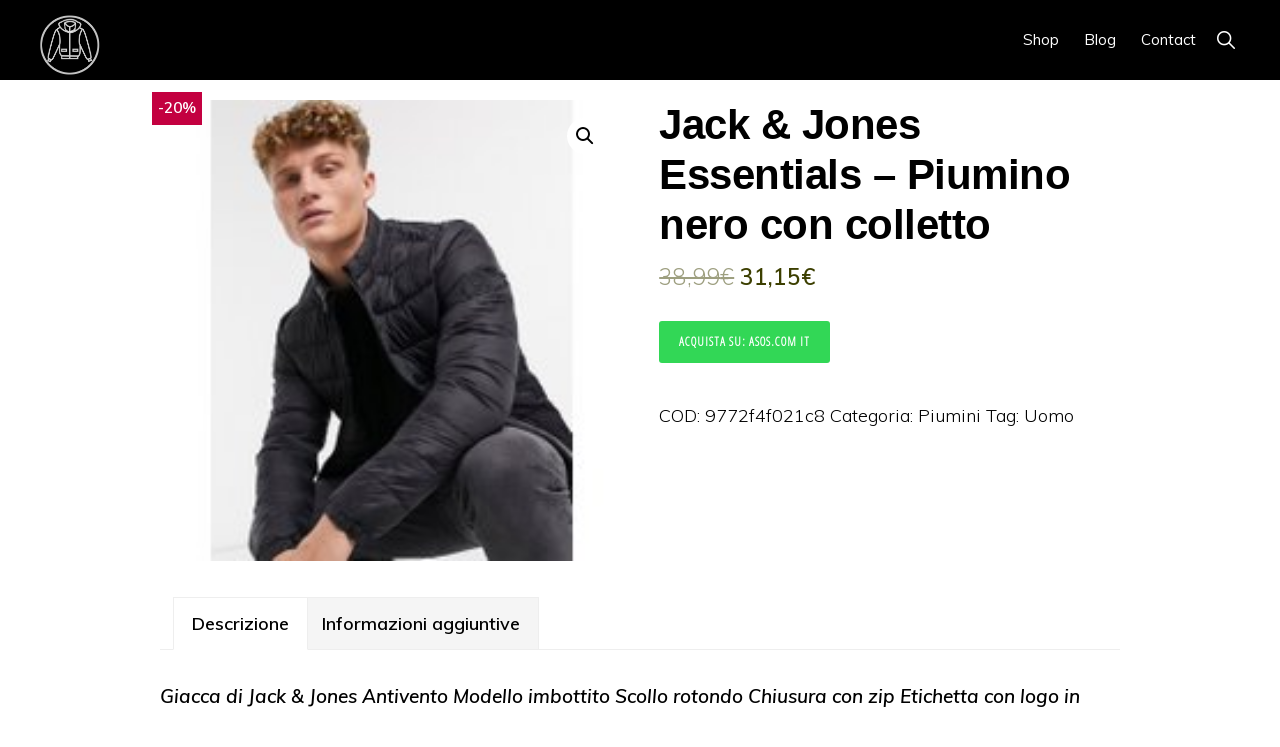

--- FILE ---
content_type: text/html; charset=UTF-8
request_url: https://shop.pistolpocket.it/prodotto/jack-jones-essentials-piumino-nero-con-colletto/
body_size: 11256
content:
<!DOCTYPE html>
<html lang="it-IT">
<head >
<meta charset="UTF-8" />
<meta name="viewport" content="width=device-width, initial-scale=1" />
<title>Jack &#038; Jones Essentials &#8211; Piumino nero con colletto</title>
<meta name='robots' content='max-image-preview:large' />
<link rel='dns-prefetch' href='//fonts.googleapis.com' />
<link rel='dns-prefetch' href='//unpkg.com' />
<link rel='dns-prefetch' href='//s.w.org' />
<link rel="alternate" type="application/rss+xml" title="PistolPocket Shop &raquo; Feed" href="https://shop.pistolpocket.it/feed/" />
<link rel="alternate" type="application/rss+xml" title="PistolPocket Shop &raquo; Feed dei commenti" href="https://shop.pistolpocket.it/comments/feed/" />
<link rel="alternate" type="application/rss+xml" title="PistolPocket Shop &raquo; Jack &#038; Jones Essentials &#8211; Piumino nero con colletto Feed dei commenti" href="https://shop.pistolpocket.it/prodotto/jack-jones-essentials-piumino-nero-con-colletto/feed/" />
<link rel="canonical" href="https://shop.pistolpocket.it/prodotto/jack-jones-essentials-piumino-nero-con-colletto/" />
		<script>
			window._wpemojiSettings = {"baseUrl":"https:\/\/s.w.org\/images\/core\/emoji\/13.1.0\/72x72\/","ext":".png","svgUrl":"https:\/\/s.w.org\/images\/core\/emoji\/13.1.0\/svg\/","svgExt":".svg","source":{"concatemoji":"https:\/\/shop.pistolpocket.it\/wp-includes\/js\/wp-emoji-release.min.js?ver=5.8.12"}};
			!function(e,a,t){var n,r,o,i=a.createElement("canvas"),p=i.getContext&&i.getContext("2d");function s(e,t){var a=String.fromCharCode;p.clearRect(0,0,i.width,i.height),p.fillText(a.apply(this,e),0,0);e=i.toDataURL();return p.clearRect(0,0,i.width,i.height),p.fillText(a.apply(this,t),0,0),e===i.toDataURL()}function c(e){var t=a.createElement("script");t.src=e,t.defer=t.type="text/javascript",a.getElementsByTagName("head")[0].appendChild(t)}for(o=Array("flag","emoji"),t.supports={everything:!0,everythingExceptFlag:!0},r=0;r<o.length;r++)t.supports[o[r]]=function(e){if(!p||!p.fillText)return!1;switch(p.textBaseline="top",p.font="600 32px Arial",e){case"flag":return s([127987,65039,8205,9895,65039],[127987,65039,8203,9895,65039])?!1:!s([55356,56826,55356,56819],[55356,56826,8203,55356,56819])&&!s([55356,57332,56128,56423,56128,56418,56128,56421,56128,56430,56128,56423,56128,56447],[55356,57332,8203,56128,56423,8203,56128,56418,8203,56128,56421,8203,56128,56430,8203,56128,56423,8203,56128,56447]);case"emoji":return!s([10084,65039,8205,55357,56613],[10084,65039,8203,55357,56613])}return!1}(o[r]),t.supports.everything=t.supports.everything&&t.supports[o[r]],"flag"!==o[r]&&(t.supports.everythingExceptFlag=t.supports.everythingExceptFlag&&t.supports[o[r]]);t.supports.everythingExceptFlag=t.supports.everythingExceptFlag&&!t.supports.flag,t.DOMReady=!1,t.readyCallback=function(){t.DOMReady=!0},t.supports.everything||(n=function(){t.readyCallback()},a.addEventListener?(a.addEventListener("DOMContentLoaded",n,!1),e.addEventListener("load",n,!1)):(e.attachEvent("onload",n),a.attachEvent("onreadystatechange",function(){"complete"===a.readyState&&t.readyCallback()})),(n=t.source||{}).concatemoji?c(n.concatemoji):n.wpemoji&&n.twemoji&&(c(n.twemoji),c(n.wpemoji)))}(window,document,window._wpemojiSettings);
		</script>
		<style>
img.wp-smiley,
img.emoji {
	display: inline !important;
	border: none !important;
	box-shadow: none !important;
	height: 1em !important;
	width: 1em !important;
	margin: 0 .07em !important;
	vertical-align: -0.1em !important;
	background: none !important;
	padding: 0 !important;
}
</style>
	<link rel='stylesheet' id='atomic-blocks-fontawesome-css'  href='https://shop.pistolpocket.it/wp-content/plugins/atomic-blocks/dist/assets/fontawesome/css/all.min.css?ver=1607435573' media='all' />
<link rel='stylesheet' id='monochrome-pro-css'  href='https://shop.pistolpocket.it/wp-content/themes/monochrome-pro/style.css?ver=1.5.1' media='all' />
<style id='monochrome-pro-inline-css'>


		a,
		.entry-meta a:hover,
		.entry-meta a:focus,
		.entry-title a:hover,
		.entry-title a:focus,
		.genesis-nav-menu a:focus,
		.genesis-nav-menu a:hover,
		.genesis-nav-menu .current-menu-item > a,
		.genesis-nav-menu .toggle-header-search:focus,
		.genesis-nav-menu .toggle-header-search:hover,
		.genesis-responsive-menu .genesis-nav-menu a:focus,
		.genesis-responsive-menu .genesis-nav-menu a:hover,
		.sub-menu-toggle:focus,
		.sub-menu-toggle:hover,
		#genesis-mobile-nav-primary:focus,
		#genesis-mobile-nav-primary:hover {
			color: #3c3f00;
		}

		@media only screen and (max-width: 1023px) {
			.genesis-responsive-menu .genesis-nav-menu a:focus,
			.genesis-responsive-menu .genesis-nav-menu a:hover,
			.genesis-responsive-menu .genesis-nav-menu .sub-menu .menu-item a:focus,
			.genesis-responsive-menu .genesis-nav-menu .sub-menu .menu-item a:hover,
			.genesis-responsive-menu.nav-primary .genesis-nav-menu .sub-menu .current-menu-item > a {
				color: #3c3f00;
			}
		}

		

		button:hover,
		button:focus,
		input:hover[type="button"],
		input:hover[type="reset"],
		input:hover[type="submit"],
		input:focus[type="button"],
		input:focus[type="reset"],
		input:focus[type="submit"],
		.archive-pagination a:hover,
		.archive-pagination a:focus,
		.archive-pagination li.active a,
		.button:hover,
		.button:focus,
		.image-section button:hover,
		.image-section button:focus,
		.image-section input[type="button"]:hover,
		.image-section input[type="button"]:focus,
		.image-section input[type="reset"]:hover,
		.image-section input[type="reset"]:focus,
		.image-section input[type="submit"]:hover,
		.image-section input[type="submit"]:focus,
		.image-section .button:hover,
		.image-section .button:focus,
		.image-section .more-link:hover,
		.image-section .more-link:focus,
		.more-link:hover,
		.more-link:focus,
		.site-container div.wpforms-container-full .wpforms-form input[type="submit"]:focus,
		.site-container div.wpforms-container-full .wpforms-form input[type="submit"]:hover,
		.site-container div.wpforms-container-full .wpforms-form button[type="submit"]:focus,
		.site-container div.wpforms-container-full .wpforms-form button[type="submit"]:hover {
			background-color: #dbd300;
			color: #000000;
		}
		
			.before-footer-cta {
				background-color: #eeee22;
				background: linear-gradient(45deg,#eeee22,#eeee22);
			}

			.before-footer-cta,
			.before-footer-cta a,
			.before-footer-cta p,
			.before-footer-cta .widget-title {
				color: #000000;
			}
			
		.single .content .entry-content > p:first-of-type {
			font-size: 19px;
			font-style: italic;
			font-weight: 600;
		}
		
</style>
<link rel='stylesheet' id='wp-block-library-css'  href='https://shop.pistolpocket.it/wp-includes/css/dist/block-library/style.min.css?ver=5.8.12' media='all' />
<link rel='stylesheet' id='atomic-blocks-style-css-css'  href='https://shop.pistolpocket.it/wp-content/plugins/atomic-blocks/dist/blocks.style.build.css?ver=1607435573' media='all' />
<link rel='stylesheet' id='wc-blocks-vendors-style-css'  href='https://shop.pistolpocket.it/wp-content/plugins/woocommerce/packages/woocommerce-blocks/build/wc-blocks-vendors-style.css?ver=5.5.1' media='all' />
<link rel='stylesheet' id='wc-blocks-style-css'  href='https://shop.pistolpocket.it/wp-content/plugins/woocommerce/packages/woocommerce-blocks/build/wc-blocks-style.css?ver=5.5.1' media='all' />
<link rel='stylesheet' id='contact-form-7-css'  href='https://shop.pistolpocket.it/wp-content/plugins/contact-form-7/includes/css/styles.css?ver=5.4.2' media='all' />
<link rel='stylesheet' id='sb-style-css'  href='https://shop.pistolpocket.it/wp-content/plugins/sb-woocommerce-infinite-scroll/assets/css/sbsa.css?ver=1.5' media='all' />
<link rel='stylesheet' id='sb-animate-style-css'  href='https://shop.pistolpocket.it/wp-content/plugins/sb-woocommerce-infinite-scroll/assets/css/animate.css?ver=1.5' media='all' />
<link rel='stylesheet' id='widgetopts-styles-css'  href='https://shop.pistolpocket.it/wp-content/plugins/widget-options/assets/css/widget-options.css' media='all' />
<link rel='stylesheet' id='woof-css'  href='https://shop.pistolpocket.it/wp-content/plugins/woocommerce-products-filter/css/front.css?ver=2.2.4' media='all' />
<link rel='stylesheet' id='chosen-drop-down-css'  href='https://shop.pistolpocket.it/wp-content/plugins/woocommerce-products-filter/js/chosen/chosen.min.css?ver=2.2.4' media='all' />
<link rel='stylesheet' id='plainoverlay-css'  href='https://shop.pistolpocket.it/wp-content/plugins/woocommerce-products-filter/css/plainoverlay.css?ver=2.2.4' media='all' />
<link rel='stylesheet' id='woof_by_onsales_html_items-css'  href='https://shop.pistolpocket.it/wp-content/plugins/woocommerce-products-filter/ext/by_onsales/css/by_onsales.css?ver=2.2.4' media='all' />
<link rel='stylesheet' id='woof_by_text_html_items-css'  href='https://shop.pistolpocket.it/wp-content/plugins/woocommerce-products-filter/ext/by_text/css/by_text.css?ver=2.2.4' media='all' />
<link rel='stylesheet' id='woof_color_html_items-css'  href='https://shop.pistolpocket.it/wp-content/plugins/woocommerce-products-filter/ext/color/css/html_types/color.css?ver=2.2.4' media='all' />
<link rel='stylesheet' id='woof_label_html_items-css'  href='https://shop.pistolpocket.it/wp-content/plugins/woocommerce-products-filter/ext/label/css/html_types/label.css?ver=2.2.4' media='all' />
<link rel='stylesheet' id='photoswipe-css'  href='https://shop.pistolpocket.it/wp-content/plugins/woocommerce/assets/css/photoswipe/photoswipe.min.css?ver=5.6.2' media='all' />
<link rel='stylesheet' id='photoswipe-default-skin-css'  href='https://shop.pistolpocket.it/wp-content/plugins/woocommerce/assets/css/photoswipe/default-skin/default-skin.min.css?ver=5.6.2' media='all' />
<link rel='stylesheet' id='woocommerce-layout-css'  href='https://shop.pistolpocket.it/wp-content/plugins/woocommerce/assets/css/woocommerce-layout.css?ver=5.6.2' media='all' />
<link rel='stylesheet' id='woocommerce-smallscreen-css'  href='https://shop.pistolpocket.it/wp-content/plugins/woocommerce/assets/css/woocommerce-smallscreen.css?ver=5.6.2' media='only screen and (max-width: 800px)' />
<link rel='stylesheet' id='woocommerce-general-css'  href='https://shop.pistolpocket.it/wp-content/plugins/woocommerce/assets/css/woocommerce.css?ver=5.6.2' media='all' />
<link rel='stylesheet' id='monochrome-woocommerce-styles-css'  href='https://shop.pistolpocket.it/wp-content/themes/monochrome-pro/lib/woocommerce/monochrome-woocommerce.css?ver=1.5.1' media='screen' />
<style id='monochrome-woocommerce-styles-inline-css'>


		.woocommerce div.product p.price,
		.woocommerce div.product span.price,
		.woocommerce div.product .woocommerce-tabs ul.tabs li a:focus,
		.woocommerce div.product .woocommerce-tabs ul.tabs li a:hover,
		.woocommerce ul.products li.product h3:hover,
		.woocommerce ul.products li.product .price,
		.woocommerce .woocommerce-breadcrumb a:focus,
		.woocommerce .woocommerce-breadcrumb a:hover,
		.woocommerce .widget_layered_nav ul li.chosen a::before,
		.woocommerce .widget_layered_nav_filters ul li a::before,
		.woocommerce .widget_rating_filter ul li.chosen a::before,
		.woocommerce .widget_rating_filter ul li.chosen a::before {
			color: #3c3f00;
		}

	

		.woocommerce-error::before,
		.woocommerce-info::before,
		.woocommerce-message::before {
			color: #dbd300;
		}

		.content .wc-block-grid__product-add-to-cart .wp-block-button__link.add_to_cart_button:focus,
		.content .wc-block-grid__product-add-to-cart .wp-block-button__link.add_to_cart_button:hover,
		.woocommerce a.button:focus,
		.woocommerce a.button:hover,
		.woocommerce a.button.alt:focus,
		.woocommerce a.button.alt:hover,
		.woocommerce button.button:focus,
		.woocommerce button.button:hover,
		.woocommerce button.button.alt:focus,
		.woocommerce button.button.alt:hover,
		.woocommerce input.button:focus,
		.woocommerce input.button:hover,
		.woocommerce input.button.alt:focus,
		.woocommerce input.button.alt:hover,
		.woocommerce input[type="submit"]:focus,
		.woocommerce input[type="submit"]:hover,
		.woocommerce span.onsale,
		.woocommerce #respond input#submit:focus,
		.woocommerce #respond input#submit:hover,
		.woocommerce #respond input#submit.alt:focus,
		.woocommerce #respond input#submit.alt:hover,
		.woocommerce.widget_price_filter .ui-slider .ui-slider-handle,
		.woocommerce.widget_price_filter .ui-slider .ui-slider-range {
			background-color: #dbd300;
			color: #000000;
		}

		ul.woocommerce-error,
		.woocommerce-error,
		.woocommerce-info,
		.woocommerce-message {
			border-top-color: #dbd300;
		}

	
</style>
<style id='woocommerce-inline-inline-css'>
.woocommerce form .form-row .required { visibility: visible; }
</style>
<link rel='stylesheet' id='wc-gateway-ppec-frontend-css'  href='https://shop.pistolpocket.it/wp-content/plugins/woocommerce-gateway-paypal-express-checkout/assets/css/wc-gateway-ppec-frontend.css?ver=2.1.2' media='all' />
<link rel='stylesheet' id='monochrome-fonts-css'  href='//fonts.googleapis.com/css?family=Muli%3A300%2C300i%2C400%2C400i%2C600%2C600i%7COpen+Sans+Condensed%3A300&#038;ver=1.5.1' media='all' />
<link rel='stylesheet' id='monochrome-ionicons-css'  href='//unpkg.com/ionicons@4.1.2/dist/css/ionicons.min.css?ver=1.5.1' media='all' />
<link rel='stylesheet' id='monochrome-pro-gutenberg-css'  href='https://shop.pistolpocket.it/wp-content/themes/monochrome-pro/lib/gutenberg/front-end.css?ver=1.5.1' media='all' />
<style id='monochrome-pro-gutenberg-inline-css'>
.ab-block-post-grid .ab-post-grid-items .ab-block-post-grid-title a:hover {
	color: #3c3f00;
}

.site-container .wp-block-button .wp-block-button__link {
	background-color: #dbd300;
}

.wp-block-button .wp-block-button__link:not(.has-background),
.wp-block-button .wp-block-button__link:not(.has-background):focus,
.wp-block-button .wp-block-button__link:not(.has-background):hover {
	color: #000000;
}

.site-container .wp-block-button.is-style-outline .wp-block-button__link {
	color: #dbd300;
}

.site-container .wp-block-button.is-style-outline .wp-block-button__link:focus,
.site-container .wp-block-button.is-style-outline .wp-block-button__link:hover {
	color: #fef623;
}

.site-container .wp-block-pullquote.is-style-solid-color {
	background-color: #dbd300;
}		.site-container .has-small-font-size {
			font-size: 14px;
		}		.site-container .has-normal-font-size {
			font-size: 18px;
		}		.site-container .has-large-font-size {
			font-size: 22px;
		}		.site-container .has-larger-font-size {
			font-size: 26px;
		}		.site-container .has-theme-primary-color,
		.site-container .wp-block-button .wp-block-button__link.has-theme-primary-color,
		.site-container .wp-block-button.is-style-outline .wp-block-button__link.has-theme-primary-color {
			color: #3c3f00;
		}

		.site-container .has-theme-primary-background-color,
		.site-container .wp-block-button .wp-block-button__link.has-theme-primary-background-color,
		.site-container .wp-block-pullquote.is-style-solid-color.has-theme-primary-background-color {
			background-color: #3c3f00;
		}		.site-container .has-theme-secondary-color,
		.site-container .wp-block-button .wp-block-button__link.has-theme-secondary-color,
		.site-container .wp-block-button.is-style-outline .wp-block-button__link.has-theme-secondary-color {
			color: #dbd300;
		}

		.site-container .has-theme-secondary-background-color,
		.site-container .wp-block-button .wp-block-button__link.has-theme-secondary-background-color,
		.site-container .wp-block-pullquote.is-style-solid-color.has-theme-secondary-background-color {
			background-color: #dbd300;
		}
</style>
<link rel='stylesheet' id='simple-social-icons-font-css'  href='https://shop.pistolpocket.it/wp-content/plugins/simple-social-icons/css/style.css?ver=3.0.2' media='all' />
<link rel='stylesheet' id='aawp-styles-css'  href='https://shop.pistolpocket.it/wp-content/plugins/aawp/public/assets/css/styles.min.css?ver=3.14.3' media='all' />
<link rel='stylesheet' id='custom-style-css'  href='https://shop.pistolpocket.it/wp-content/themes/monochrome-pro/custom.css?ver=5.8.12' media='all' />
<script src='https://shop.pistolpocket.it/wp-includes/js/jquery/jquery.min.js?ver=3.6.0' id='jquery-core-js'></script>
<script src='https://shop.pistolpocket.it/wp-includes/js/jquery/jquery-migrate.min.js?ver=3.3.2' id='jquery-migrate-js'></script>
<script src='https://shop.pistolpocket.it/wp-content/plugins/simple-social-icons/svgxuse.js?ver=1.1.21' id='svg-x-use-js'></script>
<link rel="https://api.w.org/" href="https://shop.pistolpocket.it/wp-json/" /><link rel="alternate" type="application/json" href="https://shop.pistolpocket.it/wp-json/wp/v2/product/45350" /><link rel="EditURI" type="application/rsd+xml" title="RSD" href="https://shop.pistolpocket.it/xmlrpc.php?rsd" />
<link rel="alternate" type="application/json+oembed" href="https://shop.pistolpocket.it/wp-json/oembed/1.0/embed?url=https%3A%2F%2Fshop.pistolpocket.it%2Fprodotto%2Fjack-jones-essentials-piumino-nero-con-colletto%2F" />
<link rel="alternate" type="text/xml+oembed" href="https://shop.pistolpocket.it/wp-json/oembed/1.0/embed?url=https%3A%2F%2Fshop.pistolpocket.it%2Fprodotto%2Fjack-jones-essentials-piumino-nero-con-colletto%2F&#038;format=xml" />
<style type="text/css">.aawp .aawp-tb__row--highlight{background-color:#256aaf;}.aawp .aawp-tb__row--highlight{color:#fff;}.aawp .aawp-tb__row--highlight a{color:#fff;}</style><link rel="icon" href="https://shop.pistolpocket.it/wp-content/themes/monochrome-pro/images/favicon.ico" />
<link rel="pingback" href="https://shop.pistolpocket.it/xmlrpc.php" />
<!-- Global site tag (gtag.js) - Google Analytics -->
<script async src="https://www.googletagmanager.com/gtag/js?id=G-E6XN69HCWD"></script>
<script>
  window.dataLayer = window.dataLayer || [];
  function gtag(){dataLayer.push(arguments);}
  gtag('js', new Date());

  gtag('config', 'G-E6XN69HCWD');
</script>	<noscript><style>.woocommerce-product-gallery{ opacity: 1 !important; }</style></noscript>
	      
        <script type="text/javascript">
            if (typeof woof_lang_custom == 'undefined') {
                var woof_lang_custom = {};/*!!important*/
            }
            woof_lang_custom.onsales = "In offerta";
        </script>
                <style type="text/css">
                </style>
        <script type="text/javascript">
            if (typeof woof_lang_custom == 'undefined') {
                var woof_lang_custom = {};/*!!important*/
            }
            woof_lang_custom.woof_text = "Per testo";

            var woof_text_autocomplete = 0;
            var woof_text_autocomplete_items = 10;
                        woof_text_autocomplete =0;
                woof_text_autocomplete_items =10;
        
            var woof_post_links_in_autocomplete = 0;
                        woof_post_links_in_autocomplete =0;
        
            var how_to_open_links = 0;
                        how_to_open_links =0;
        
        </script>
        	<style type="text/css">
		</style>
	        <script type="text/javascript">
            var woof_is_permalink =1;

            var woof_shop_page = "";
        
            var woof_really_curr_tax = {};
            var woof_current_page_link = location.protocol + '//' + location.host + location.pathname;
            //***lets remove pagination from woof_current_page_link
            woof_current_page_link = woof_current_page_link.replace(/\page\/[0-9]+/, "");
                            woof_current_page_link = "https://shop.pistolpocket.it/negozio/";
                            var woof_link = 'https://shop.pistolpocket.it/wp-content/plugins/woocommerce-products-filter/';

                </script>

                <script>

            var woof_ajaxurl = "https://shop.pistolpocket.it/wp-admin/admin-ajax.php";

            var woof_lang = {
                'orderby': "ordina per",
                'date': "data",
                'perpage': "per pagina",
                'pricerange': "intervallo dei prezzi",
                'menu_order': "ordinamento menu",
                'popularity': "popolarità",
                'rating': "valutazione",
                'price': "prezzo dal basso ad alto",
                'price-desc': "prezzo da alto al basso"
            };

            if (typeof woof_lang_custom == 'undefined') {
                var woof_lang_custom = {};/*!!important*/
            }

            //***

            var woof_is_mobile = 0;
        


            var woof_show_price_search_button = 0;
            var woof_show_price_search_type = 0;
        
            var woof_show_price_search_type = 3;

            var swoof_search_slug = "swoof";

        
            var icheck_skin = {};
                        icheck_skin = 'none';
        
            var is_woof_use_chosen =1;

        

            var woof_current_values = '[]';
            //+++
            var woof_lang_loading = "Caricamento …";

                        woof_lang_loading = "Carico...";
        
            var woof_lang_show_products_filter = "mostra il filtro prodotti";
            var woof_lang_hide_products_filter = "nascondi il filtro prodotti";
            var woof_lang_pricerange = "intervallo dei prezzi";

            //+++

            var woof_use_beauty_scroll =0;
            //+++
            var woof_autosubmit =1;
            var woof_ajaxurl = "https://shop.pistolpocket.it/wp-admin/admin-ajax.php";
            /*var woof_submit_link = "";*/
            var woof_is_ajax = 0;
            var woof_ajax_redraw = 0;
            var woof_ajax_page_num =1;
            var woof_ajax_first_done = false;
            var woof_checkboxes_slide_flag = true;


            //toggles
            var woof_toggle_type = "text";

            var woof_toggle_closed_text = "-";
            var woof_toggle_opened_text = "+";

            var woof_toggle_closed_image = "https://shop.pistolpocket.it/wp-content/plugins/woocommerce-products-filter/img/plus3.png";
            var woof_toggle_opened_image = "https://shop.pistolpocket.it/wp-content/plugins/woocommerce-products-filter/img/minus3.png";


            //indexes which can be displayed in red buttons panel
                    var woof_accept_array = ["min_price", "orderby", "perpage", "onsales","woof_text","min_rating","product_visibility","product_cat","product_tag","pa_brand","pa_colore","pa_taglia"];

        


            //***
            //for extensions

            var woof_ext_init_functions = null;
                        woof_ext_init_functions = '{"by_onsales":"woof_init_onsales","by_text":"woof_init_text","color":"woof_init_colors","label":"woof_init_labels"}';

        

        
            var woof_overlay_skin = "loading-spin";

            jQuery(function () {
                try
                {
                    woof_current_values = jQuery.parseJSON(woof_current_values);
                } catch (e)
                {
                    woof_current_values = null;
                }
                if (woof_current_values == null || woof_current_values.length == 0) {
                    woof_current_values = {};
                }

            });

            function woof_js_after_ajax_done() {
                jQuery(document).trigger('woof_ajax_done');
                    }
        </script>
        </head>
<body class="product-template-default single single-product postid-45350 wp-custom-logo wp-embed-responsive theme-genesis aawp-custom woocommerce woocommerce-page woocommerce-no-js header-full-width full-width-content genesis-breadcrumbs-hidden" itemscope itemtype="https://schema.org/WebPage"><div class="site-container"><ul class="genesis-skip-link"><li><a href="#genesis-nav-primary" class="screen-reader-shortcut"> Passa alla navigazione primaria</a></li><li><a href="#genesis-content" class="screen-reader-shortcut"> Passa al contenuto principale</a></li></ul><header class="site-header" itemscope itemtype="https://schema.org/WPHeader"><div class="wrap"><div class="title-area"><a href="https://shop.pistolpocket.it/" class="custom-logo-link" rel="home"><img width="235" height="235" src="https://shop.pistolpocket.it/wp-content/uploads/2021/08/cropped-logo-pp.png" class="custom-logo" alt="PistolPocket Shop" srcset="https://shop.pistolpocket.it/wp-content/uploads/2021/08/cropped-logo-pp.png 235w, https://shop.pistolpocket.it/wp-content/uploads/2021/08/cropped-logo-pp-150x150.png 150w, https://shop.pistolpocket.it/wp-content/uploads/2021/08/cropped-logo-pp-80x80.png 80w, https://shop.pistolpocket.it/wp-content/uploads/2021/08/cropped-logo-pp-180x180.png 180w" sizes="(max-width: 235px) 100vw, 235px" /></a><p class="site-title" itemprop="headline">PistolPocket Shop</p><p class="site-description" itemprop="description">Tutte le giacche che vuoi</p></div><nav class="nav-primary" aria-label="Principale" itemscope itemtype="https://schema.org/SiteNavigationElement" id="genesis-nav-primary"><div class="wrap"><ul id="menu-menu-top" class="menu genesis-nav-menu menu-primary js-superfish"><li id="menu-item-27" class="menu-item menu-item-type-custom menu-item-object-custom menu-item-has-children menu-item-27"><a href="http://shop.pistolpocket.it/negozio" itemprop="url"><span itemprop="name">Shop</span></a>
<ul class="sub-menu">
	<li id="menu-item-83757" class="menu-item menu-item-type-custom menu-item-object-custom menu-item-83757"><a href="http://shop.pistolpocket.it/negozio/?swoof=1&#038;product_tag=uomo" itemprop="url"><span itemprop="name">Giacche Uomo</span></a></li>
	<li id="menu-item-83758" class="menu-item menu-item-type-custom menu-item-object-custom menu-item-83758"><a href="http://shop.pistolpocket.it/negozio/?swoof=1&#038;product_tag=donna" itemprop="url"><span itemprop="name">Giacche Donna</span></a></li>
</ul>
</li>
<li id="menu-item-24" class="menu-item menu-item-type-custom menu-item-object-custom menu-item-24"><a href="https://pistolpocket.it/" itemprop="url"><span itemprop="name">Blog</span></a></li>
<li id="menu-item-85840" class="menu-item menu-item-type-post_type menu-item-object-page menu-item-85840"><a href="https://shop.pistolpocket.it/contact/" itemprop="url"><span itemprop="name">Contact</span></a></li>
<li class="menu-item"><a href="#header-search-wrap" aria-controls="header-search-wrap" aria-expanded="false" role="button" class="toggle-header-search"><span class="screen-reader-text">Show Search</span><span class="ionicons ion-ios-search"></span></a></li></ul></div></nav><div id="header-search-wrap" class="header-search-wrap"><form class="search-form" method="get" action="https://shop.pistolpocket.it/" role="search" itemprop="potentialAction" itemscope itemtype="https://schema.org/SearchAction"><label class="search-form-label screen-reader-text" for="searchform-1">Cerca in questo sito web</label><input class="search-form-input" type="search" name="s" id="searchform-1" placeholder="Cerca in questo sito web" itemprop="query-input"><input class="search-form-submit" type="submit" value="Cerca"><meta content="https://shop.pistolpocket.it/?s={s}" itemprop="target"></form> <a href="#" role="button" aria-expanded="false" aria-controls="header-search-wrap" class="toggle-header-search close"><span class="screen-reader-text">Hide Search</span><span class="ionicons ion-ios-close"></span></a></div></div></header><div class="topwrapwrapper"><div class="widget_text extendedwopts-show extendedwopts-mobile widget wrap topwrap"><div class="textwidget custom-html-widget"><figure class="wp-block-image size-large is-style-default"><div class="gender"><img src="http://shop.pistolpocket.it/wp-content/uploads/2020/10/giacche-uomo-donna-mobile-1.jpg" class="wp-image-952" alt="Giacche Uomo Donna">
<div class="text-block">
<h2>all the jackets YOU want</h2>
</div></div></figure></div></div></div><div class="site-inner"><div class="content-sidebar-wrap"><main class="content" id="genesis-content"><div class="woocommerce-notices-wrapper"></div>
			<div id="product-45350" class="post-45350 product type-product status-publish has-post-thumbnail product_cat-piumini product_tag-uomo pa_brand-jack-jones pa_colore-nero entry first instock sale product-type-external">
				
	<span class="onsale"> -20%</span>
	<div class="woocommerce-product-gallery woocommerce-product-gallery--with-images woocommerce-product-gallery--columns-4 images" data-columns="4" style="opacity: 0; transition: opacity .25s ease-in-out;">
	<figure class="woocommerce-product-gallery__wrapper">
		<div data-thumb="https://shop.pistolpocket.it/wp-content/uploads/2020/12/unnamed-file-6051-180x180.jpeg" data-thumb-alt="" class="woocommerce-product-gallery__image"><a href="https://shop.pistolpocket.it/wp-content/uploads/2020/12/unnamed-file-6051.jpeg"><img width="200" height="200" src="https://shop.pistolpocket.it/wp-content/uploads/2020/12/unnamed-file-6051.jpeg" class="wp-post-image" alt="" loading="lazy" title="" data-caption="" data-src="https://shop.pistolpocket.it/wp-content/uploads/2020/12/unnamed-file-6051.jpeg" data-large_image="https://shop.pistolpocket.it/wp-content/uploads/2020/12/unnamed-file-6051.jpeg" data-large_image_width="200" data-large_image_height="200" srcset="https://shop.pistolpocket.it/wp-content/uploads/2020/12/unnamed-file-6051.jpeg 200w, https://shop.pistolpocket.it/wp-content/uploads/2020/12/unnamed-file-6051-150x150.jpeg 150w, https://shop.pistolpocket.it/wp-content/uploads/2020/12/unnamed-file-6051-80x80.jpeg 80w, https://shop.pistolpocket.it/wp-content/uploads/2020/12/unnamed-file-6051-180x180.jpeg 180w" sizes="(max-width: 200px) 100vw, 200px" /></a></div>	</figure>
</div>

				<div class="summary">
					<h1 class="product_title entry-title">Jack &#038; Jones Essentials &#8211; Piumino nero con colletto</h1><p class="price"><del aria-hidden="true"><span class="woocommerce-Price-amount amount"><bdi>38,99<span class="woocommerce-Price-currencySymbol">&euro;</span></bdi></span></del> <ins><span class="woocommerce-Price-amount amount"><bdi>31,15<span class="woocommerce-Price-currencySymbol">&euro;</span></bdi></span></ins></p>

                    <p class="cart">
                    <a href="https://www.awin1.com/pclick.php?p=27538283911&#038;a=357849&#038;m=9606" rel="nofollow" class="single_add_to_cart_button                                                           button alt" target="_blank">  
                    Acquista su: Asos.com IT</a>
                    </p>

                    <div class="product_meta">

	
	
		<span class="sku_wrapper">COD: <span class="sku">9772f4f021c8</span></span>

	
	<span class="posted_in">Categoria: <a href="https://shop.pistolpocket.it/categoria-prodotto/piumini/" rel="tag">Piumini</a></span>
	<span class="tagged_as">Tag: <a href="https://shop.pistolpocket.it/tag-prodotto/uomo/" rel="tag">Uomo</a></span>
	
</div>
				</div>

				
	<div class="woocommerce-tabs wc-tabs-wrapper">
		<ul class="tabs wc-tabs" role="tablist">
							<li class="description_tab" id="tab-title-description" role="tab" aria-controls="tab-description">
					<a href="#tab-description">
						Descrizione					</a>
				</li>
							<li class="additional_information_tab" id="tab-title-additional_information" role="tab" aria-controls="tab-additional_information">
					<a href="#tab-additional_information">
						Informazioni aggiuntive					</a>
				</li>
					</ul>
					<div class="woocommerce-Tabs-panel woocommerce-Tabs-panel--description panel entry-content wc-tab" id="tab-description" role="tabpanel" aria-labelledby="tab-title-description">
				
	<h2>Descrizione</h2>

<p>Giacca di Jack &#038; Jones Antivento Modello imbottito Scollo rotondo Chiusura con zip Etichetta con logo in rilievo sul braccio Tasche laterali con zip Vestibilità classica Veste perfettamente la taglia indicata</p>
			</div>
					<div class="woocommerce-Tabs-panel woocommerce-Tabs-panel--additional_information panel entry-content wc-tab" id="tab-additional_information" role="tabpanel" aria-labelledby="tab-title-additional_information">
				
	<h2>Informazioni aggiuntive</h2>

<table class="woocommerce-product-attributes shop_attributes">
			<tr class="woocommerce-product-attributes-item woocommerce-product-attributes-item--attribute_pa_brand">
			<th class="woocommerce-product-attributes-item__label">Brand</th>
			<td class="woocommerce-product-attributes-item__value"><p><a href="https://shop.pistolpocket.it/brand/jack-jones/" rel="tag">jack &amp; jones</a></p>
</td>
		</tr>
			<tr class="woocommerce-product-attributes-item woocommerce-product-attributes-item--attribute_pa_colore">
			<th class="woocommerce-product-attributes-item__label">Colore</th>
			<td class="woocommerce-product-attributes-item__value"><p><a href="https://shop.pistolpocket.it/colore/nero/" rel="tag">Nero</a></p>
</td>
		</tr>
	</table>
			</div>
		
			</div>


	<section class="related products">

					<h2>Prodotti correlati</h2>
				
		<ul class="products columns-4">

			
					<li class="entry product type-product post-44034 status-publish first instock product_cat-giacche-pelle product_tag-uomo has-post-thumbnail sale product-type-external">
	<a target="_blank" href="https://www.awin1.com/pclick.php?p=24891324781&#038;a=357849&#038;m=9606" class="woocommerce-LoopProduct-link woocommerce-loop-product__link">
	<span class="onsale"> -46%</span>
	<img width="200" height="200" src="https://shop.pistolpocket.it/wp-content/uploads/2020/12/unnamed-file-5394.jpeg" class="attachment-woocommerce_thumbnail size-woocommerce_thumbnail" alt="" loading="lazy" srcset="https://shop.pistolpocket.it/wp-content/uploads/2020/12/unnamed-file-5394.jpeg 200w, https://shop.pistolpocket.it/wp-content/uploads/2020/12/unnamed-file-5394-150x150.jpeg 150w, https://shop.pistolpocket.it/wp-content/uploads/2020/12/unnamed-file-5394-80x80.jpeg 80w, https://shop.pistolpocket.it/wp-content/uploads/2020/12/unnamed-file-5394-180x180.jpeg 180w" sizes="(max-width: 200px) 100vw, 200px" /><h2 class="woocommerce-loop-product__title">ASOS DESIGN &#8211; Bomber in camoscio sintetico kaki-Verde</h2>
	<span class="price"><del aria-hidden="true"><span class="woocommerce-Price-amount amount"><bdi>65,99<span class="woocommerce-Price-currencySymbol">&euro;</span></bdi></span></del> <ins><span class="woocommerce-Price-amount amount"><bdi>35,60<span class="woocommerce-Price-currencySymbol">&euro;</span></bdi></span></ins></span>
</a><a rel="nofollow" href="https://www.awin1.com/pclick.php?p=24891324781&#038;a=357849&#038;m=9606" data-quantity="1" data-product_id="44034" data-product_sku="386352637992" class="button product_type_external" target="_blank">Acquista su: Asos.com IT</a></li>

			
					<li class="entry product type-product post-44046 status-publish instock product_cat-giacche-pelle product_tag-uomo has-post-thumbnail product-type-external">
	<a target="_blank" href="https://www.awin1.com/pclick.php?p=27862416047&#038;a=357849&#038;m=9606" class="woocommerce-LoopProduct-link woocommerce-loop-product__link"><img width="200" height="200" src="https://shop.pistolpocket.it/wp-content/uploads/2020/12/unnamed-file-5400.jpeg" class="attachment-woocommerce_thumbnail size-woocommerce_thumbnail" alt="" loading="lazy" srcset="https://shop.pistolpocket.it/wp-content/uploads/2020/12/unnamed-file-5400.jpeg 200w, https://shop.pistolpocket.it/wp-content/uploads/2020/12/unnamed-file-5400-150x150.jpeg 150w, https://shop.pistolpocket.it/wp-content/uploads/2020/12/unnamed-file-5400-80x80.jpeg 80w, https://shop.pistolpocket.it/wp-content/uploads/2020/12/unnamed-file-5400-180x180.jpeg 180w" sizes="(max-width: 200px) 100vw, 200px" /><h2 class="woocommerce-loop-product__title">ASOS DESIGN &#8211; Giacca biker bianca in ecopelle-Bianco</h2>
	<span class="price"><span class="woocommerce-Price-amount amount"><bdi>68,99<span class="woocommerce-Price-currencySymbol">&euro;</span></bdi></span></span>
</a><a rel="nofollow" href="https://www.awin1.com/pclick.php?p=27862416047&#038;a=357849&#038;m=9606" data-quantity="1" data-product_id="44046" data-product_sku="213a5e6de2d9" class="button product_type_external" target="_blank">Acquista su: Asos.com IT</a></li>

			
					<li class="entry product type-product post-44030 status-publish instock product_cat-giacche-pelle product_tag-uomo has-post-thumbnail sale product-type-external">
	<a target="_blank" href="https://www.awin1.com/pclick.php?p=24891478843&#038;a=357849&#038;m=9606" class="woocommerce-LoopProduct-link woocommerce-loop-product__link">
	<span class="onsale"> -70%</span>
	<img width="200" height="200" src="https://shop.pistolpocket.it/wp-content/uploads/2020/12/unnamed-file-5392.jpeg" class="attachment-woocommerce_thumbnail size-woocommerce_thumbnail" alt="" loading="lazy" srcset="https://shop.pistolpocket.it/wp-content/uploads/2020/12/unnamed-file-5392.jpeg 200w, https://shop.pistolpocket.it/wp-content/uploads/2020/12/unnamed-file-5392-150x150.jpeg 150w, https://shop.pistolpocket.it/wp-content/uploads/2020/12/unnamed-file-5392-80x80.jpeg 80w, https://shop.pistolpocket.it/wp-content/uploads/2020/12/unnamed-file-5392-180x180.jpeg 180w" sizes="(max-width: 200px) 100vw, 200px" /><h2 class="woocommerce-loop-product__title">ASOS DESIGN &#8211; Bomber in camoscio sintetico color cuoio</h2>
	<span class="price"><del aria-hidden="true"><span class="woocommerce-Price-amount amount"><bdi>65,99<span class="woocommerce-Price-currencySymbol">&euro;</span></bdi></span></del> <ins><span class="woocommerce-Price-amount amount"><bdi>19,80<span class="woocommerce-Price-currencySymbol">&euro;</span></bdi></span></ins></span>
</a><a rel="nofollow" href="https://www.awin1.com/pclick.php?p=24891478843&#038;a=357849&#038;m=9606" data-quantity="1" data-product_id="44030" data-product_sku="6ab795d5fbf4" class="button product_type_external" target="_blank">Acquista su: Asos.com IT</a></li>

			
					<li class="entry product type-product post-44054 status-publish last instock product_cat-giacche-pelle product_tag-uomo has-post-thumbnail sale product-type-external">
	<a target="_blank" href="https://www.awin1.com/pclick.php?p=27285525459&#038;a=357849&#038;m=9606" class="woocommerce-LoopProduct-link woocommerce-loop-product__link">
	<span class="onsale"> -20%</span>
	<img width="200" height="200" src="https://shop.pistolpocket.it/wp-content/uploads/2020/12/unnamed-file-5404.jpeg" class="attachment-woocommerce_thumbnail size-woocommerce_thumbnail" alt="" loading="lazy" srcset="https://shop.pistolpocket.it/wp-content/uploads/2020/12/unnamed-file-5404.jpeg 200w, https://shop.pistolpocket.it/wp-content/uploads/2020/12/unnamed-file-5404-150x150.jpeg 150w, https://shop.pistolpocket.it/wp-content/uploads/2020/12/unnamed-file-5404-80x80.jpeg 80w, https://shop.pistolpocket.it/wp-content/uploads/2020/12/unnamed-file-5404-180x180.jpeg 180w" sizes="(max-width: 200px) 100vw, 200px" /><h2 class="woocommerce-loop-product__title">ASOS DESIGN &#8211; Giacca biker in ecopelle nera molto lucida-Nero</h2>
	<span class="price"><del aria-hidden="true"><span class="woocommerce-Price-amount amount"><bdi>68,99<span class="woocommerce-Price-currencySymbol">&euro;</span></bdi></span></del> <ins><span class="woocommerce-Price-amount amount"><bdi>55,15<span class="woocommerce-Price-currencySymbol">&euro;</span></bdi></span></ins></span>
</a><a rel="nofollow" href="https://www.awin1.com/pclick.php?p=27285525459&#038;a=357849&#038;m=9606" data-quantity="1" data-product_id="44054" data-product_sku="b1c366c0bccd" class="button product_type_external" target="_blank">Acquista su: Asos.com IT</a></li>

			
		</ul>

	</section>
				</div>

			</main></div></div></div><footer class="site-footer" itemscope itemtype="https://schema.org/WPFooter"><div class="wrap"><p></p></div></footer><style type="text/css">
	img.sb-lazy-img {
		background:url(https://shop.pistolpocket.it/wp-content/plugins/sb-woocommerce-infinite-scroll//assets/img/lazyload.gif) no-repeat center;
	}
</style>
<script type="text/javascript">
	(function($) {
		'use strict';
		var w = $(window);
		var sbwis;
		sbwis = {
			init: function() {
				var pagination_type = 'infinite_scroll';
												if(w.width() <= '767') {
									var pagination_type = 'infinite_scroll';
								}
															
							if(pagination_type == 'ajax_pagination') {
								$('body').on('click', '.woocommerce-pagination a', function(e) {
									e.preventDefault();
									var href = $.trim($(this).attr('href'));
									if(href != '') {
										if(!sbwis.msieversion()) {
											history.pushState(null, null, href);
										}
										sbwis.onstart();
																				$('.woocommerce-pagination').before('<div id="sb-infinite-scroll-loader" class="sb-infinite-scroll-loader  "><img src="https://shop.pistolpocket.it/wp-content/plugins/sb-woocommerce-infinite-scroll//assets/img/ajax-loader.gif" alt=" " /><span>Loading...</span></div>');
																				$.get(href, function(response) {
											if(!sbwis.msieversion()) {
												document.title = $(response).filter('title').html();
											}
																								var html = $(response).find('ul.products').html();
													$('ul.products').html(html);
																										var html = $(response).find('.woocommerce-pagination').html();
													$('.woocommerce-pagination').html(html);
																									$('.sb-infinite-scroll-loader').remove();
												sbwis.onfinish();
																									var scrollto = 0;
																											if($('html, body').length) {
															var scrollto = $('html, body').offset().top;
														}
																										$('html, body').animate({ scrollTop: scrollto }, 500);
																							$('ul.products li.product').addClass('animated fadeIn').one('webkitAnimationEnd mozAnimationEnd MSAnimationEnd oanimationend animationend', function() {
												$(this).removeClass('animated fadeIn');
											});
										});
									}
								});
							}
							
							if(pagination_type == 'load_more_button' || pagination_type == 'infinite_scroll') {
								$(document).ready(function() {
									if($('.woocommerce-pagination').length) {
										$('.woocommerce-pagination').before('<div id="sb-infinite-scroll-load-more" class="sb-infinite-scroll-load-more  "><a sb-processing="0">Carica più Prodotti</a><br class="sb-clear" /></div>');
										if(pagination_type == 'infinite_scroll') {
											$('#sb-infinite-scroll-load-more').addClass('sb-hide');
										}
									}
									$('.woocommerce-pagination').addClass('sb-hide');
									$('ul.products li.product').addClass('sb-added');
								});
								$('body').on('click', '#sb-infinite-scroll-load-more a', function(e) {
									e.preventDefault();
									if($('.woocommerce-pagination a.next').length) {
										$('#sb-infinite-scroll-load-more a').attr('sb-processing', 1);
										var href = $('.woocommerce-pagination a.next').attr('href');
										sbwis.onstart();
																					$('#sb-infinite-scroll-load-more').hide();
											$('.woocommerce-pagination').before('<div id="sb-infinite-scroll-loader" class="sb-infinite-scroll-loader  "><img src="https://shop.pistolpocket.it/wp-content/plugins/sb-woocommerce-infinite-scroll//assets/img/ajax-loader.gif" alt=" " /><span>Loading...</span></div>');
																				$.get(href, function(response) {
											$('.woocommerce-pagination').html($(response).find('.woocommerce-pagination').html());
											
											$(response).find('ul.products li.product').each(function() {
												$('ul.products li.product:last').after($(this));
											});
											
											$('#sb-infinite-scroll-loader').remove();
											$('#sb-infinite-scroll-load-more').show();
											$('#sb-infinite-scroll-load-more a').attr('sb-processing', 0);
											sbwis.onfinish();
											$('ul.products li.product').not('.sb-added').addClass('animated fadeIn').one('webkitAnimationEnd mozAnimationEnd MSAnimationEnd oanimationend animationend', function() {
												$(this).removeClass('animated fadeIn').addClass('sb-added');
											});
											
											if($('.woocommerce-pagination a.next').length == 0) {
												$('#sb-infinite-scroll-load-more').addClass('finished').removeClass('sb-hide');
												$('#sb-infinite-scroll-load-more a').show().html('Non ci sono più prodotti...').css('cursor', 'default');
											}
											
										});
									} else {
										$('#sb-infinite-scroll-load-more').addClass('finished').removeClass('sb-hide');
										$('#sb-infinite-scroll-load-more a').show().html('Non ci sono più prodotti...').css('cursor', 'default');
									}
								});
								
							}
							if(pagination_type == 'infinite_scroll') {
							
								var buffer_pixels = Math.abs(50);
								w.scroll(function () {
									if($('ul.products').length) {
										var a = $('ul.products').offset().top + $('ul.products').outerHeight();
										var b = a - w.scrollTop();
										if ((b - buffer_pixels) < w.height()) {
											if($('#sb-infinite-scroll-load-more a').attr('sb-processing') == 0) {
												$('#sb-infinite-scroll-load-more a').trigger('click');
											}
										}
									}
								});
							
							}			},
			onstart: function() {
				;			},
			onfinish: function() {
				sbwis.trigger_load();
				;			},
			msieversion: function() {
				var ua = window.navigator.userAgent;
				var msie = ua.indexOf("MSIE ");
	
				if (msie > 0)      // If Internet Explorer, return version number
					return parseInt(ua.substring(msie + 5, ua.indexOf(".", msie)));

				return false;
			},
			lazyload_init: function() {
				w.scroll(function () {
					sbwis.trigger_load();
				});
				sbwis.trigger_load();
			},
			trigger_load: function() {
				$(".sb-lazy-img").each(function () {
					sbwis.lazyload($(this));
				});
			},
			lazyload: function(e) {
				var threshold = Math.abs(50);
				var a = e.offset().top;
				var b = a - w.scrollTop();
				if ((b - threshold) < w.height()) {
					var h = e.attr("sb-lazy-src");
					e.attr("src",h).removeAttr("sb-lazy-src").removeClass('sb-lazy-img');
					
				}
			}
		};
		sbwis.init();
		sbwis.lazyload_init();
		
	})(jQuery);
	
</script>	<script type="text/javascript">
		function atomicBlocksShare( url, title, w, h ){
			var left = ( window.innerWidth / 2 )-( w / 2 );
			var top  = ( window.innerHeight / 2 )-( h / 2 );
			return window.open(url, title, 'toolbar=no, location=no, directories=no, status=no, menubar=no, scrollbars=no, resizable=no, copyhistory=no, width=600, height=600, top='+top+', left='+left);
		}
	</script>
	<script type="application/ld+json">{"@context":"https:\/\/schema.org\/","@type":"Product","@id":"https:\/\/shop.pistolpocket.it\/prodotto\/jack-jones-essentials-piumino-nero-con-colletto\/#product","name":"Jack &amp;amp; Jones Essentials - Piumino nero con colletto","url":"https:\/\/shop.pistolpocket.it\/prodotto\/jack-jones-essentials-piumino-nero-con-colletto\/","description":"Giacca di Jack &amp; Jones Antivento Modello imbottito Scollo rotondo Chiusura con zip Etichetta con logo in rilievo sul braccio Tasche laterali con zip Vestibilit\u00e0 classica Veste perfettamente la taglia indicata","image":"https:\/\/shop.pistolpocket.it\/wp-content\/uploads\/2020\/12\/unnamed-file-6051.jpeg","sku":"9772f4f021c8","offers":[{"@type":"Offer","price":"31.15","priceValidUntil":"2027-12-31","priceSpecification":{"price":"31.15","priceCurrency":"EUR","valueAddedTaxIncluded":"false"},"priceCurrency":"EUR","availability":"http:\/\/schema.org\/InStock","url":"https:\/\/shop.pistolpocket.it\/prodotto\/jack-jones-essentials-piumino-nero-con-colletto\/","seller":{"@type":"Organization","name":"PistolPocket Shop","url":"https:\/\/shop.pistolpocket.it"}}]}</script><style type="text/css" media="screen"></style>
<div class="pswp" tabindex="-1" role="dialog" aria-hidden="true">
	<div class="pswp__bg"></div>
	<div class="pswp__scroll-wrap">
		<div class="pswp__container">
			<div class="pswp__item"></div>
			<div class="pswp__item"></div>
			<div class="pswp__item"></div>
		</div>
		<div class="pswp__ui pswp__ui--hidden">
			<div class="pswp__top-bar">
				<div class="pswp__counter"></div>
				<button class="pswp__button pswp__button--close" aria-label="Chiudi (Esc)"></button>
				<button class="pswp__button pswp__button--share" aria-label="Condividi"></button>
				<button class="pswp__button pswp__button--fs" aria-label="Attivare o disattivare schermo intero"></button>
				<button class="pswp__button pswp__button--zoom" aria-label="Zoom avanti/indietro"></button>
				<div class="pswp__preloader">
					<div class="pswp__preloader__icn">
						<div class="pswp__preloader__cut">
							<div class="pswp__preloader__donut"></div>
						</div>
					</div>
				</div>
			</div>
			<div class="pswp__share-modal pswp__share-modal--hidden pswp__single-tap">
				<div class="pswp__share-tooltip"></div>
			</div>
			<button class="pswp__button pswp__button--arrow--left" aria-label="Precedente (freccia a sinistra)"></button>
			<button class="pswp__button pswp__button--arrow--right" aria-label="Successivo (freccia destra)"></button>
			<div class="pswp__caption">
				<div class="pswp__caption__center"></div>
			</div>
		</div>
	</div>
</div>
	<script type="text/javascript">
		(function () {
			var c = document.body.className;
			c = c.replace(/woocommerce-no-js/, 'woocommerce-js');
			document.body.className = c;
		})();
	</script>
	<link rel='stylesheet' id='woof_tooltip-css-css'  href='https://shop.pistolpocket.it/wp-content/plugins/woocommerce-products-filter/js/tooltip/css/tooltipster.bundle.min.css?ver=2.2.4' media='all' />
<link rel='stylesheet' id='woof_tooltip-css-noir-css'  href='https://shop.pistolpocket.it/wp-content/plugins/woocommerce-products-filter/js/tooltip/css/plugins/tooltipster/sideTip/themes/tooltipster-sideTip-noir.min.css?ver=2.2.4' media='all' />
<script src='https://shop.pistolpocket.it/wp-includes/js/dist/vendor/regenerator-runtime.min.js?ver=0.13.7' id='regenerator-runtime-js'></script>
<script src='https://shop.pistolpocket.it/wp-includes/js/dist/vendor/wp-polyfill.min.js?ver=3.15.0' id='wp-polyfill-js'></script>
<script id='contact-form-7-js-extra'>
var wpcf7 = {"api":{"root":"https:\/\/shop.pistolpocket.it\/wp-json\/","namespace":"contact-form-7\/v1"}};
</script>
<script src='https://shop.pistolpocket.it/wp-content/plugins/contact-form-7/includes/js/index.js?ver=5.4.2' id='contact-form-7-js'></script>
<script src='https://shop.pistolpocket.it/wp-content/plugins/woocommerce/assets/js/jquery-blockui/jquery.blockUI.min.js?ver=2.7.0-wc.5.6.2' id='jquery-blockui-js'></script>
<script id='wc-add-to-cart-js-extra'>
var wc_add_to_cart_params = {"ajax_url":"\/wp-admin\/admin-ajax.php","wc_ajax_url":"\/?wc-ajax=%%endpoint%%","i18n_view_cart":"Visualizza carrello","cart_url":"https:\/\/shop.pistolpocket.it\/carrello\/","is_cart":"","cart_redirect_after_add":"no"};
</script>
<script src='https://shop.pistolpocket.it/wp-content/plugins/woocommerce/assets/js/frontend/add-to-cart.min.js?ver=5.6.2' id='wc-add-to-cart-js'></script>
<script src='https://shop.pistolpocket.it/wp-content/plugins/woocommerce/assets/js/zoom/jquery.zoom.min.js?ver=1.7.21-wc.5.6.2' id='zoom-js'></script>
<script src='https://shop.pistolpocket.it/wp-content/plugins/woocommerce/assets/js/flexslider/jquery.flexslider.min.js?ver=2.7.2-wc.5.6.2' id='flexslider-js'></script>
<script src='https://shop.pistolpocket.it/wp-content/plugins/woocommerce/assets/js/photoswipe/photoswipe.min.js?ver=4.1.1-wc.5.6.2' id='photoswipe-js'></script>
<script src='https://shop.pistolpocket.it/wp-content/plugins/woocommerce/assets/js/photoswipe/photoswipe-ui-default.min.js?ver=4.1.1-wc.5.6.2' id='photoswipe-ui-default-js'></script>
<script id='wc-single-product-js-extra'>
var wc_single_product_params = {"i18n_required_rating_text":"Seleziona una valutazione","review_rating_required":"yes","flexslider":{"rtl":false,"animation":"slide","smoothHeight":true,"directionNav":false,"controlNav":"thumbnails","slideshow":false,"animationSpeed":500,"animationLoop":false,"allowOneSlide":false},"zoom_enabled":"1","zoom_options":[],"photoswipe_enabled":"1","photoswipe_options":{"shareEl":false,"closeOnScroll":false,"history":false,"hideAnimationDuration":0,"showAnimationDuration":0},"flexslider_enabled":"1"};
</script>
<script src='https://shop.pistolpocket.it/wp-content/plugins/woocommerce/assets/js/frontend/single-product.min.js?ver=5.6.2' id='wc-single-product-js'></script>
<script src='https://shop.pistolpocket.it/wp-content/plugins/woocommerce/assets/js/js-cookie/js.cookie.min.js?ver=2.1.4-wc.5.6.2' id='js-cookie-js'></script>
<script id='woocommerce-js-extra'>
var woocommerce_params = {"ajax_url":"\/wp-admin\/admin-ajax.php","wc_ajax_url":"\/?wc-ajax=%%endpoint%%"};
</script>
<script src='https://shop.pistolpocket.it/wp-content/plugins/woocommerce/assets/js/frontend/woocommerce.min.js?ver=5.6.2' id='woocommerce-js'></script>
<script id='wc-cart-fragments-js-extra'>
var wc_cart_fragments_params = {"ajax_url":"\/wp-admin\/admin-ajax.php","wc_ajax_url":"\/?wc-ajax=%%endpoint%%","cart_hash_key":"wc_cart_hash_9cc47fc121de0d0a05c134992b46da64","fragment_name":"wc_fragments_9cc47fc121de0d0a05c134992b46da64","request_timeout":"5000"};
</script>
<script src='https://shop.pistolpocket.it/wp-content/plugins/woocommerce/assets/js/frontend/cart-fragments.min.js?ver=5.6.2' id='wc-cart-fragments-js'></script>
<script src='https://shop.pistolpocket.it/wp-content/plugins/atomic-blocks/dist/assets/js/dismiss.js?ver=1607435573' id='atomic-blocks-dismiss-js-js'></script>
<script src='https://shop.pistolpocket.it/wp-includes/js/hoverIntent.min.js?ver=1.10.1' id='hoverIntent-js'></script>
<script src='https://shop.pistolpocket.it/wp-content/themes/genesis/lib/js/menu/superfish.min.js?ver=1.7.10' id='superfish-js'></script>
<script src='https://shop.pistolpocket.it/wp-content/themes/genesis/lib/js/menu/superfish.args.min.js?ver=3.3.3' id='superfish-args-js'></script>
<script src='https://shop.pistolpocket.it/wp-content/themes/genesis/lib/js/skip-links.min.js?ver=3.3.3' id='skip-links-js'></script>
<script src='https://shop.pistolpocket.it/wp-content/themes/monochrome-pro/js/global.js?ver=1.0.0' id='monochrome-global-script-js'></script>
<script src='https://shop.pistolpocket.it/wp-content/themes/monochrome-pro/js/block-effects.js?ver=1.0.0' id='monochrome-block-effects-js'></script>
<script id='monochrome-responsive-menu-js-extra'>
var genesis_responsive_menu = {"mainMenu":"Menu","menuIconClass":"ionicons-before ion-ios-menu","subMenu":"Submenu","subMenuIconClass":"ionicons-before ion-ios-arrow-down","menuClasses":{"combine":[],"others":[".nav-primary"]}};
</script>
<script src='https://shop.pistolpocket.it/wp-content/themes/monochrome-pro/js/responsive-menus.min.js?ver=1.5.1' id='monochrome-responsive-menu-js'></script>
<script src='https://shop.pistolpocket.it/wp-content/plugins/aawp/public/assets/js/scripts.min.js?ver=3.14.3' id='aawp-script-js'></script>
<script src='https://shop.pistolpocket.it/wp-includes/js/wp-embed.min.js?ver=5.8.12' id='wp-embed-js'></script>
<script src='https://shop.pistolpocket.it/wp-content/plugins/woocommerce-products-filter/js/tooltip/js/tooltipster.bundle.min.js?ver=2.2.4' id='woof_tooltip-js-js'></script>
<script src='https://shop.pistolpocket.it/wp-content/plugins/woocommerce-products-filter/js/front.js?ver=2.2.4' id='woof_front-js'></script>
<script src='https://shop.pistolpocket.it/wp-content/plugins/woocommerce-products-filter/js/html_types/radio.js?ver=2.2.4' id='woof_radio_html_items-js'></script>
<script src='https://shop.pistolpocket.it/wp-content/plugins/woocommerce-products-filter/js/html_types/checkbox.js?ver=2.2.4' id='woof_checkbox_html_items-js'></script>
<script src='https://shop.pistolpocket.it/wp-content/plugins/woocommerce-products-filter/js/html_types/select.js?ver=2.2.4' id='woof_select_html_items-js'></script>
<script src='https://shop.pistolpocket.it/wp-content/plugins/woocommerce-products-filter/js/html_types/mselect.js?ver=2.2.4' id='woof_mselect_html_items-js'></script>
<script src='https://shop.pistolpocket.it/wp-content/plugins/woocommerce-products-filter/ext/by_onsales/js/by_onsales.js?ver=2.2.4' id='woof_by_onsales_html_items-js'></script>
<script src='https://shop.pistolpocket.it/wp-content/plugins/woocommerce-products-filter/ext/by_text/js/by_text.js?ver=2.2.4' id='woof_by_text_html_items-js'></script>
<script src='https://shop.pistolpocket.it/wp-content/plugins/woocommerce-products-filter/ext/color/js/html_types/color.js?ver=2.2.4' id='woof_color_html_items-js'></script>
<script src='https://shop.pistolpocket.it/wp-content/plugins/woocommerce-products-filter/ext/label/js/html_types/label.js?ver=2.2.4' id='woof_label_html_items-js'></script>
<script src='https://shop.pistolpocket.it/wp-content/plugins/woocommerce-products-filter/js/chosen/chosen.jquery.min.js?ver=2.2.4' id='chosen-drop-down-js'></script>
<script src='https://shop.pistolpocket.it/wp-content/plugins/woocommerce-products-filter/js/plainoverlay/jquery.plainoverlay.min.js?ver=2.2.4' id='plainoverlay-js'></script>

                <style type="text/css">
        
        


        



                        .woof_edit_view{
                    display: none;
                }
        
        </style>
        

        
            <img  style="display: none;" src="https://shop.pistolpocket.it/wp-content/plugins/woocommerce-products-filter/img/loading-master/loading-spin.svg" alt="preloader" />

            </body></html>


--- FILE ---
content_type: text/css
request_url: https://shop.pistolpocket.it/wp-content/themes/monochrome-pro/lib/gutenberg/front-end.css?ver=1.5.1
body_size: 1904
content:
/* Drop Caps
---------------------------------------------------------------------------- */

.site-container p.has-drop-cap:not(:focus)::first-letter {
	font-size: 8.8em;
	margin: 0.08em 0.08em 0 -0.09em;
}

.site-container p.has-larger-font-size.has-drop-cap:not(:focus)::first-letter,
.site-container p.has-small-font-size.has-drop-cap:not(:focus)::first-letter {
	margin-right: 0.01em;
}


/* Custom Classes
---------------------------------------------------------------------------- */

.site-container .bold-heading-text,
.site-container .bold-text {
	font-family: "Helvetica Neue", sans-serif;
	font-size: 48px;
	font-weight: 900;
	letter-spacing: -1px;
	line-height: 1;
	margin-bottom: 10px;
	text-transform: none;
}

.site-container .bold-heading-text {
	font-size: 60px;
}

.site-container .light-text,
.site-container .light-text a {
	color: #fff;
}

.site-container .light-text a {
	text-decoration: underline;
}

.site-container .light-text a:focus,
.site-container .light-text a:hover {
	text-decoration: none;
}

.site-container .narrow-content p:last-child {
	margin-bottom: 0;
}

@media only screen and (max-width: 481px) {

	.site-container .bold-heading-text,
	.site-container .bold-text {
		font-size: 40px;
	}

}

@media only screen and (min-width: 1023px) {

	.narrow-content h1,
	.narrow-content p {
		padding-right: 60%;
	}

}

/* Paragraphs
---------------------------------------------------------------------------- */

.alignfull:not(.has-background) .wp-block-group__inner-container > p:not(.has-background-color) {
	padding-left: 30px;
	padding-right: 30px;
}

/* Background Color
---------------------------------------------------------------------------- */

.site-container p.has-background {
	padding: 25px 30px;
}

.site-container p.has-background.box-shadow {
	box-shadow: 0 0 20px rgba(0, 0, 0, 0.1);
}

.site-container p.has-background a,
.site-container p.has-text-color a {
	color: inherit;
	text-decoration: underline;
}

.site-container p.has-background a:focus,
.site-container p.has-background a:hover,
.site-container p.has-text-color a:focus,
.site-container p.has-text-color a:hover {
	color: inherit;
	text-decoration: none;
}

/* Alignment
---------------------------------------------------------------------------- */

.has-text-align-center {
	text-align: center;
}

.has-text-align-left {
	text-align: left;
}

.has-text-align-right {
	text-align: right;
}

.wp-block-button.alignleft,
.wp-block-buttons.alignleft,
.wp-block-cover.alignleft,
.wp-block-image .alignleft {
	margin-right: 2em;
}

.wp-block-button.alignright,
.wp-block-buttons.alignright,
.wp-block-cover.alignright,
.wp-block-image .alignright {
	margin-left: 2em;
}

.full-width-content .entry-content > .alignfull {
	margin-left: calc(-100vw / 2 + 100% / 2);
	margin-right: calc(-100vw / 2 + 100% / 2);
	max-width: 100vw;
}

.full-width-content .entry-content > .wp-block-table.alignfull {
	margin-left: calc(-100vw / 2 + 100% / 2);
	margin-right: calc(-100vw / 2 + 100% / 2);
	width: 100vw;
}

.content-sidebar .entry-content .alignfull,
.sidebar-content .entry-content .alignfull {
	margin: 0 0 2em;
	width: 100%;
}

.alignfull .alignwide,
.alignwide .alignwide {
	max-width: 1200px;
	margin: 0 auto;
}


/* Columns
---------------------------------------------------------------------------- */

.site-container .wp-block-columns {
	margin-bottom: 30px;
}

.site-container .wp-block-columns.alignfull {
	padding: 0 30px;
}

.site-container .wp-block-columns.brand-logos figure,
.site-container .wp-block-columns.brand-logos .wp-block-column {
	margin-bottom: 0;
}

/* Cover Image
---------------------------------------------------------------------------- */

.full-width-content .entry-content > .wp-block-cover.alignfull {
	width: 100vw;
}

.site-container .wp-block-cover .wp-block-cover-text {
	font-size: 42px;
}

/* Buttons
---------------------------------------------------------------------------- */

.site-container .ab-button {
	background-color: #222;
	font-family: "Open Sans Condensed", sans-serif;
	font-weight: 300;
	letter-spacing: 1px;
	text-transform: uppercase;
}

.site-container .wp-block-button .wp-block-button__link {
	background-color: #222;
	border: none;
	border-radius: 5px;
	color: #fff;
	cursor: pointer;
	font-family: "Open Sans Condensed", sans-serif;
	font-size: 14px;
	padding: 12px 20px;
	text-transform: uppercase;
	white-space: normal;
	width: auto;
}

.site-container .wp-block-button.is-style-outline .wp-block-button__link {
	background-color: transparent;
	border: 2px solid currentColor;
	padding: 10px 28px;
}

.site-container .wp-block-button.is-style-outline .wp-block-button__link.has-background {
	background-color: transparent !important;
}

.site-container .ab-button:focus,
.site-container .ab-button:hover,
.site-container .wp-block-button .wp-block-button__link:focus,
.site-container .wp-block-button .wp-block-button__link:hover,
.site-container .wp-block-button.is-style-outline .wp-block-button__link:focus,
.site-container .wp-block-button.is-style-outline .wp-block-button__link:hover {
	box-shadow: inset 0 0 200px rgba(230, 230, 230, 0.25);
}

/* Blockquotes and captions
---------------------------------------------------------------------------- */

.site-container .wp-block-pullquote blockquote::before,
.site-container .wp-block-quote::before {
	color: #888;
	content: "\201C";
	display: block;
	font-family: sans-serif;
	font-size: 32px;
	font-style: normal;
	font-weight: 600;
	height: 0;
	left: -20px;
	position: relative;
	text-align: left;
	top: -10px;
}

.site-container .wp-block-pullquote.alignleft {
	margin: 0 2em 1.5em 0;
}

.site-container .wp-block-pullquote.alignright {
	margin: 0 0 1.5em 2em;
}


.site-container .wp-block-quote.is-style-large::before {
	font-size: 40px;
}

.site-container .wp-block-pullquote blockquote::before {
	color: #222;
	font-size: 60px;
	left: 0;
	text-align: center;
	top: -60px;
}

.site-container .wp-block-pullquote.is-style-solid-color blockquote::before {
	color: #fff;
	padding-top: 16px;
}

.site-container .wp-block-pullquote blockquote.has-text-color::before {
	color: currentColor;
}

.site-container .wp-block-pullquote,
.site-container .wp-block-quote {
	border: none;
	margin: 24px 24px 36px;
}

.site-container .wp-block-quote:not(.is-large):not(.is-style-large) {
	border: none;
}

.site-container .wp-block-pullquote p,
.site-container .wp-block-quote p {
	color: #222;
	font-family: Muli, sans-serif;
	font-size: 21px;
	font-style: italic;
	line-height: 1.8;
	margin-bottom: 42px;
}

.site-container .wp-block-pullquote p,
.site-container .wp-block-quote.is-style-large p {
	font-size: 32px;
}

.wp-block-pullquote.is-style-solid-color.alignleft blockquote,
.wp-block-pullquote.is-style-solid-color.alignright blockquote {
	max-width: 80%;
}

.site-container .wp-block-pullquote.is-style-solid-color p {
	color: #fff;
	margin-bottom: 42px;
	text-align: center;
}

.site-container .wp-block-pullquote:not(.is-style-solid-color)[style*="border-color"] {
	border: 2px solid;
	border-left: none;
	border-right: none;
}

.site-container .wp-block-pullquote cite,
.site-container .wp-block-quote cite {
	color: #222;
	display: block;
	font-family: Muli, sans-serif;
	font-size: 16px;
	font-style: normal;
	margin-top: -25px;
	text-align: inherit;
	text-transform: none;
}

.site-container .wp-block-pullquote cite {
	text-align: center;
}

.site-container .wp-block-pullquote.is-style-solid-color cite {
	color: #fff;
}

.site-container .wp-block-pullquote .has-text-color cite,
.site-container .wp-block-pullquote .has-text-color p {
	color: currentColor;
}

.blocks-gallery-caption {
	width: 100%;
}

.blocks-gallery-item figcaption {
	margin-bottom: 0;
}

/* Category Block
---------------------------------------------------------------------------- */

.site-container .wp-block-categories {
	margin-left: 0;
	padding-left: 0;
}

.site-container .wp-block-categories li {
	list-style-type: none;
}

.site-container .wp-block-categories.aligncenter {
	text-align: center;
}

.site-container .wp-block-categories.alignfull {
	padding: 0 30px;
}

.site-container .wp-block-categories .children {
	padding-left: 30px;
}

/* Latest Posts Block
---------------------------------------------------------------------------- */

.site-container .wp-block-latest-posts {
	margin-left: 0;
	padding-left: 0;
}

.site-container .wp-block-latest-posts li {
	list-style-type: none;
}

.site-container .wp-block-latest-posts.aligncenter {
	text-align: center;
}

.site-container .wp-block-latest-posts.alignfull {
	padding: 0 30px;
}

/* Atomic Blocks
---------------------------------------------------------------------------- */

.ab-block-container h3,
.ab-block-post-grid .ab-post-grid-items .ab-block-post-grid-title {
	font-size: 16px;
	font-weight: 500;
	letter-spacing: -0.5px;
	margin-bottom: 10px;
	text-transform: uppercase;
}

.ab-block-post-grid .ab-post-grid-items .ab-block-post-grid-title {
	margin-bottom: 5px;
}

.ab-block-post-grid .ab-post-grid-items .ab-block-post-grid-title a {
	color: #000;
}

.ab-block-pricing-table-inside {
	box-shadow: 10px 10px 40px rgba(0, 0, 0, 0.05);
}

/* Other Blocks
---------------------------------------------------------------------------- */

.wp-block-preformatted,
.wp-block-verse {
	font-size: 18px;
}

.wp-block-preformatted {
	white-space: pre-wrap;
}

hr.wp-block-separator {
	border-width: 0;
	border-bottom: 1px solid currentColor;
	color: #222;
	margin: 2.2em 0 2em;
}

.wp-block-separator:not(.is-style-wide):not(.is-style-dots) {
	max-width: 3.5%;
}

.wp-block-audio audio {
	display: inline-block;
	width: 100%;
}

.site-container .blocks-gallery-grid,
.site-container .wp-block-social-links {
	padding-left: 0;
}

.wp-block-table.is-style-stripes {
	border-bottom-width: 0;
}

/* Media Queries
---------------------------------------------------------------------------- */

@media only screen and (max-width: 781px) {

	.site-container .wp-block-column {
		flex-basis: 100%;
		margin-left: 0;
		margin-right: 0;
	}

	.brand-logos {
		max-width: 180px;
	}

}

@media only screen and (min-width: 828px) {

	.full-width-content .entry-content > .alignwide {
		margin-left: -40px;
		margin-right: -40px;
		max-width: 800px;
		width: auto;
	}

	.full-width-content .entry-content > .wp-block-table.alignwide {
		width: calc(100% + 120px);
	}

}

@media only screen and (min-width: 1024px) {

	.full-width-content .entry-content > .alignwide {
		margin-left: -157px;
		margin-right: -157px;
		max-width: 994px;
		width: auto;
	}

	.full-width-content .entry-content > .wp-block-table.alignwide {
		width: calc(100% + 360px);
	}

}

@media only screen and (min-width: 1228px) {

	.full-width-content .entry-content > .alignwide {
		margin-left: -260px;
		margin-right: -260px;
		max-width: 1200px;
		width: auto;
	}

	.full-width-content .entry-content > .wp-block-table.alignwide {
		width: calc(100% + 520px);
	}

}
